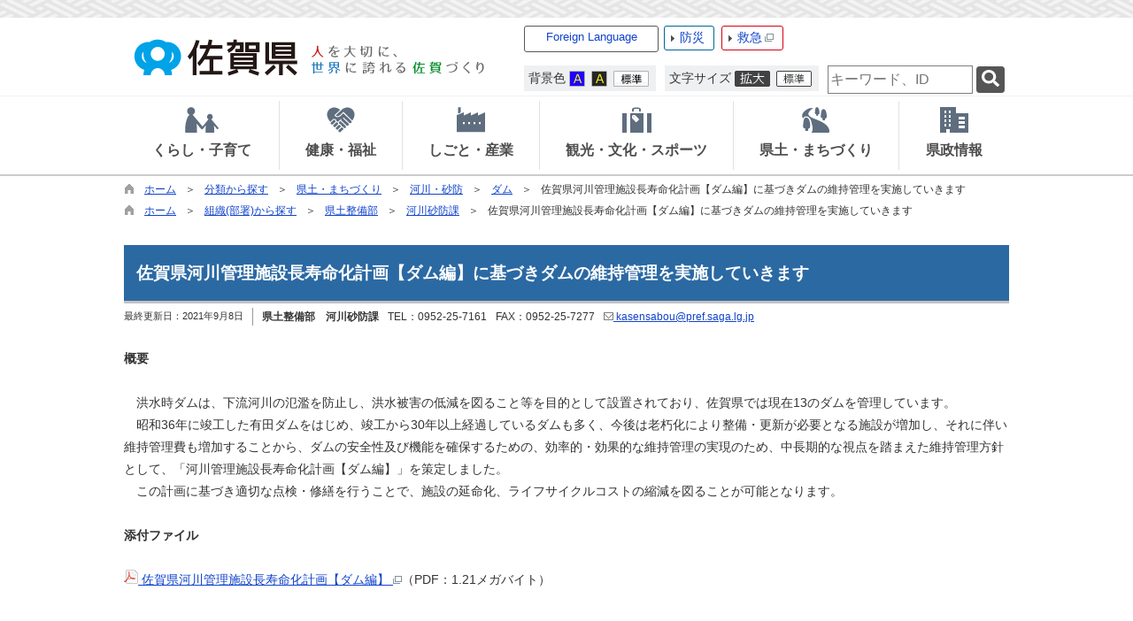

--- FILE ---
content_type: text/html
request_url: https://www.pref.saga.lg.jp/kiji00367801/index.html
body_size: 125458
content:

<!DOCTYPE html>
<html lang="ja">
<head id="ctl00_Head1"><meta charset="UTF-8" /><meta name="viewport" content="width=device-width, initial-scale=1" /><meta name="format-detection" content="telephone=no" /><meta http-equiv="X-UA-Compatible" content="IE=edge" /><title>
	佐賀県河川管理施設長寿命化計画【ダム編】に基づきダムの維持管理を実施していきます / 佐賀県
</title>
<script type="text/javascript">
<!--
    function enterCancel(event)
    {
        if (event.keyCode == 13)
        {
            var elem;
            if(event.srcElement)
            {
                elem = event.srcElement;
            }
            else
            {
                elem = event.target;
            }
            if(elem.type!='submit' && elem.type!='textarea' && elem.tagName!='A' && elem.tagName!='a' && elem.tagName!='area' && elem.tagName!='AREA') /* 2011/04/04 a tag OK */
            {
                var useMapFlg = false;
                if (elem.tagName == "img" || elem.tagName == "IMG") {
                    if (elem.useMap) {
                        useMapFlg = true;
                    }
                }
                if (!useMapFlg) {
                    if (event.preventDefault) {
                        event.preventDefault();
                    }
                    else {
                        event.returnValue = false;
                    }
                }
            }           
        }
    }
    
    /* Same Func is available in AjaxCalForIE6*/
    function ajaxCalOnClientShown(){
        /*IE6 does not have "maxHeight"*/
        if (typeof document.documentElement.style.maxHeight == "undefined") {
            try{
                $$("select").each(function(_itm){
                    _itm.style.visibility="hidden";
                });
            }catch(err){
            }
        }
    }    
    /* Same Func is available in AjaxCalForIE6*/
    function ajaxCalOnClientHidden(){
        /*IE6 does not have "maxHeight"*/
        if (typeof document.documentElement.style.maxHeight == "undefined") {
            try{
                $$("select").each(function(_itm){
                    _itm.style.visibility="visible";
                });
            }catch(err){
            }
        }
    }
    
    function clickButton(id, event){
        if (event.keyCode == 13)
        {
            document.getElementById(id).click();

            if (event.preventDefault) 
            {
                event.preventDefault();
            } 
            else 
            {
                event.returnValue = false;
            }
        }
    }
    
    function checkValue(obj) {
        var keyword = document.getElementById(obj).value;
        keyword = keyword.replace(/^[\s　]+|[\s　]$/g, "");
        if (keyword.length == 0) {
            alert('検索キーワードを入力してください。');
            return false;
        }

        searchResult(keyword);
        return false;
    }
//-->
</script>
<link href="../dynamic/common/css/default.css" rel="stylesheet" type="text/css" /><link href="../dynamic/common/css/stylesheet.css" id="css_stylesheet" rel="stylesheet" type="text/css" media="print, screen and (min-width: 481px)" /><link href="../dynamic/common/css/stylesheetforsp.css" id="css_stylesheet_sp" rel="stylesheet" type="text/css" media="only screen and (max-width: 480px)" /><link href="../dynamic/common/css/migration.css" id="css_Migration" rel="stylesheet" type="text/css" /><link href="../dynamic/hpkiji/designcss/design01.css" rel="stylesheet" type="text/css" /><link href="../dynamic/common/css/fontsizen.css" id="css_fontsize" rel="stylesheet" type="text/css" media="print, screen and (min-width: 481px)" /><link href="../dynamic/common/css/fontsizen.css" id="css_fontsize_sp" rel="stylesheet" type="text/css" media="only screen and (max-width: 480px)" /><link href="../dynamic/common/css/uiw.css" id="css_color" rel="stylesheet" type="text/css" media="print, screen and (min-width: 481px)" /><link href="../dynamic/common/css/uiw.css" id="css_color_sp" rel="stylesheet" type="text/css" media="only screen and (max-width: 480px)" /><link id="ctl00_minicalendar_css" href="../dynamic/common/css/minicalendar.css" rel="stylesheet" type="text/css" /><link href="../dynamic/favicon.ico" rel="icon" type="image/vnd.microsoft.icon" /><link href="../dynamic/favicon.ico" rel="shortcut icon" type="image/vnd.microsoft.icon" /><script id="ctl00_jquery_min_js" type="text/javascript" src="../dynamic/common/js/jquery.min.js"></script><script type="text/javascript" src="../dynamic/common/js/js.cookie.js"></script><script type="text/javascript" src="../dynamic/common/js/setcookie.js"></script>
<!--[if lt IE 9]>
<link href="../dynamic/common/css/stylesheet.css" rel="stylesheet" type="text/css" /><link href="../dynamic/common/css/fontsizen.css" id="css_fontsize_ie8" rel="stylesheet" type="text/css" /><link href="../dynamic/common/css/uiw.css" id="css_color_ie8" rel="stylesheet" type="text/css" /><link href="../dynamic/common/css/html5_block.css" rel="stylesheet" type="text/css" /><script type="text/javascript" src="../dynamic/common/js/html5shiv-printshiv.js"></script>
<![endif]-->
<link href="../dynamic/common/css/default_body.css" rel="stylesheet" type="text/css" /><script>
(function(w,d,s,l,i){w[l]=w[l]||[];w[l].push({'gtm.start':new Date().getTime(),event:'gtm.js'});
var f=d.getElementsByTagName(s)[0],j=d.createElement(s),dl=l!='dataLayer'?'&l='+l:'';j.async=true;j.src='https://www.googletagmanager.com/gtm.js?id='+i+dl;f.parentNode.insertBefore(j,f);
})(window,document,'script','dataLayer','GTM-TV22SFD');
</script>
<meta property="og:type" content="article" /><meta id="ctl00_MetaOGPTitle" property="og:title" content="佐賀県河川管理施設長寿命化計画【ダム編】に基づきダムの維持管理を実施していきます" /><meta property="og:image" content="http://www.pref.saga.lg.jp/dynamic/common/images/ogp/og_image.gif" /><meta property="og:url" content="https://www.pref.saga.lg.jp/kiji00367801/index.html" /><meta property="og:description" content="佐賀県河川管理施設長寿命化計画【ダム編】に基づきダムの維持管理を実施していきます / 佐賀県" /><meta property="og:site_name" content="佐賀県" /><meta property="og:locality" content="Saga-Ken" /><meta property="og:region" content="Saga" /><meta property="og:country-name" content="Japan" /><meta name="keywords" content="佐賀県河川管理施設長寿命化計画【ダム編】に基づきダムの維持管理を実施していきます" /></head>
<body class="haikei">
<noscript><iframe title="gtm_if" src="https://www.googletagmanager.com/ns.html?id=GTM-TV22SFD" height="0" width="0" style="display:none;visibility:hidden"></iframe></noscript>
<form name="aspnetForm" method="post" action="./detail.aspx?c_id=3&amp;id=67801" id="aspnetForm" enctype="multipart/form-data" tabindex="1" onkeydown="enterCancel(event||window.event);">
<div>

</div>

<div>

	<input type="hidden" name="__VIEWSTATEGENERATOR" id="__VIEWSTATEGENERATOR" value="A5DD862A" />
	<input type="hidden" name="__EVENTVALIDATION" id="__EVENTVALIDATION" value="/wEdAAVfBBQx4md7JmyNh+Txuq72g56KqOytoLCl6LRjcZaJZo5RwWZR47SYA5rPyWsjTz0GkCA5m0ohfOUU+WiJl+cMpMQC5bGRchMg2Ebz6nIxRNDe2Rppv/fpNtI/1dZiu2ddbX6w" />
</div>






<div id="headerAreaDef">
    <input type="submit" name="ctl00$Dmy" value="" onclick="return false;" id="ctl00_Dmy" style="height:0px;width:0px;position:absolute;top:-100px;" />
    <div class="Navigation"><ul><li><a href="#GlobalNavigationBlock" tabindex="1">ヘッダーをスキップ</a></li><li><a href="#mainBlock" tabindex="1">本文へジャンプ</a></li></ul></div>
    <span id="top" tabindex="-1"></span>
    <div id="header"><!-- header start --><a href="../default.html" tabindex="1"><img id="imgHeader" src="../common/upload/common/0_1_header_sivusepm.png" alt="佐賀県 人を大切に、世界に誇れる佐賀づくり" style="border-width:0px;" /><img id="imgHeaderSP" src="../common/upload/common/0_1_headersp_zrdk0zdi.png" alt="佐賀県（スマホ版） 人を大切に、世界に誇れる佐賀づくり" style="height:60px;width:320px;border-width:0px;" /></a><!-- header end -->
    <div id="mainHeaderTop">
        <!-- foreign language menu start -->
<script type="text/javascript">
    jQuery.noConflict();
    jQuery(function () {
        // メニュー用
        jQuery('.select-box01 #normal a').focus(function () {
            jQuery(this).siblings('.sub-menu').addClass('focused');
        }).blur(function () {
            jQuery(this).siblings('.sub-menu').removeClass('focused');
        });

        // サブメニュー用
        jQuery('.sub-menu a').focus(function () {
            jQuery(this).parents('.sub-menu').addClass('focused');
        }).blur(function () {
            jQuery(this).parents('.sub-menu').removeClass('focused');
        });
    });
</script>

<!-- 翻訳メニュー -->
<div class="select-box01" tabIndex="-1">
    <ul id="normal" class="dropmenu" tabIndex="-1">
        <li><a lang="en" href="#" class="topmenu" tabindex="1">Foreign Language</a>
            <ul class="sub-menu">
                <li><a translate="no" lang="en" href="https://www.pref.saga.lg.jp.e.zg.hp.transer.com/kiji00367801/index.html" target="_blank" class="topsub" tabindex="1">English&nbsp;<img src="../dynamic/common/images/newwin.gif" alt="Open in a new window" title=""></a></li>
                <li><a translate="no" lang="zh-cmn-Hans" href="https://www.pref.saga.lg.jp.c.zg.hp.transer.com/kiji00367801/index.html" target="_blank" tabindex="1">中文(简化字)&nbsp;<img src="../dynamic/common/images/newwin.gif" alt="在新视窗中开启" title=""></a></li>
                <li><a translate="no" lang="zh-cmn-Hant" href="https://www.pref.saga.lg.jp.t.zg.hp.transer.com/kiji00367801/index.html" target="_blank" tabindex="1">中文(繁體字)&nbsp;<img src="../dynamic/common/images/newwin.gif" alt="在新視窗中開啟" title=""></a></li>
                <li><a translate="no" lang="ko" href="https://www.pref.saga.lg.jp.k.zg.hp.transer.com/kiji00367801/index.html" target="_blank" tabindex="1">한국어&nbsp;<img src="../dynamic/common/images/newwin.gif" alt="다른 창으로 엽니 다" title=""></a></li>
                <li><a translate="no" lang="ja" href="index.html" class="cl-norewrite" tabindex="1">日本語</a></li>
            </ul>
        </li>
    </ul>
</div>
<!-- foreign language menu end --><!-- header menu start -->
        <div id="bousaiTop" class="headMenuTtl"><a href="../bousai/default.html" tabindex="1">防災</a></div>
        <div id="kyuuTop" class="headMenuTtl"><a href="https://www.qq.pref.saga.jp/" target="_blank" tabindex="1">救急<img src="../dynamic/common/images/top1/new_win.gif" alt="別ウインドウで開きます" title=""></a></div>
        <div id="headerMenuR">
            <div id="homeLink">
                <a href="../default.html" tabindex="1">佐賀県TOPへ戻る</a>
            </div>
        </div>
        
        <div class="clear"></div>
        
        <dl id="changeHaikei">
		    <dt><span>背景色</span></dt>
		    <dd><a href="javascript:void(0)" data-select="B" onclick="changeSiteIro('B')" tabindex="1"><img src="../dynamic/common/images/top1/udbtn_blue.gif" alt="青" title="" /></a></dd>
            <dd><a href="javascript:void(0)" data-select="K" onclick="changeSiteIro('K')" tabindex="1"><img src="../dynamic/common/images/top1/udbtn_black.gif" alt="黒" title="" /></a></dd>
            <dd><a href="javascript:void(0)" data-select="W" onclick="changeSiteIro('W')" tabindex="1"><img src="../dynamic/common/images/top1/udbtn_white.gif" alt="白" title="" /></a></dd>
	    </dl>
	    <dl id="mainFontSizeSel">
		    <dt><span>文字サイズ</span></dt>
		    <dd><a href="javascript:void(0)" data-select="拡大" onclick="change_size('fontSizeB')" tabindex="1"><img src="../dynamic/common/images/top1/white-mozi-l.gif" alt="拡大" title="" /></a></dd>
            <dd><a href="javascript:void(0)" data-select="標準" onclick="change_size('fontSizeN')" tabindex="1"><img src="../dynamic/common/images/top1/white-mozi-m.gif" alt="標準" title="" /></a></dd>
	    </dl>
        
            <div id="mainSearch">
                <input name="ctl00$TxtSearch" type="text" id="ctl00_TxtSearch" tabindex="1" class="searchBox" title="サイト内検索　検索する語句を入力してください。" onkeydown="clickButton(&#39;ctl00_BtnSearch&#39;, event||window.event);" placeholder="サイト内検索" /><input type="image" name="ctl00$BtnSearch" id="ctl00_BtnSearch" tabindex="1" class="btnSearch" src="../dynamic/common/images/btn_search.png" alt="検索" onclick="return checkValue(&#39;ctl00_TxtSearch&#39;);" style="border-width:0px;" />
                <div class="clear"></div>
                
            </div>
        
        <div class="clear"></div>
        <!-- header menu end -->
    </div>
    </div>
    <div class="clear"></div>
    

    <!-- グローバルナビゲーション -->
    
    <div id="GlobalNavigationBlock" tabindex="-1"></div>
    <div class="Navigation"><ul><li><a id="naviskip-link" href="#mainBlock" tabindex="1">グローバルナビゲーションをスキップ</a></li></ul></div>
    <!-- global navigation start -->

<script type="text/javascript">
    jQuery.noConflict();
    jQuery(function () {

        var setPopNaviArea,setHideNaviArea;

        // 2016/09/15 アクセシビリティ対応 <div>→<ul>
        jQuery("li.navi_tab,ul.g_navi").on({
            'mouseenter': function () {

                var id = jQuery(this).attr("id");

                if (jQuery(this).hasClass("navi_tab")) {
                    id = id.replace("navi_tab_", "");
                } else if (jQuery(this).hasClass("g_navi")) {
                    id = id.replace("g_navi_", "");
                }

                clearTimeout(setHideNaviArea);

                setPopNaviArea = setTimeout(function () {
                    jQuery("li.navi_tab").each(function () {
                        if (jQuery(this).attr("id") == "navi_tab_" + id) {
                            jQuery(this).addClass("selected");
                            jQuery(this).attr("aria-selected", "true");
                        } else {
                            jQuery(this).removeClass("selected");
                            jQuery(this).attr("aria-selected", "false");
                        }
                    });

                    jQuery("ul.g_navi").each(function () {
                        (jQuery(this).attr("id") == "g_navi_" + id) ? jQuery(this).show() : jQuery(this).hide();
                    });
                }, 400);
            },
            'mouseleave': function () {

                clearTimeout(setPopNaviArea);

                setHideNaviArea = setTimeout(function () {
                    jQuery("li.navi_tab").removeClass("selected");
                    jQuery("li.navi_tab").attr("aria-selected", "false");
                    jQuery("ul.g_navi").hide();
                }, 50);
            },

            'focusin': function () {

                var id = jQuery(this).attr("id");

                if (jQuery(this).hasClass("navi_tab")) {
                    id = id.replace("navi_tab_", "");
                } else if (jQuery(this).hasClass("g_navi")) {
                    id = id.replace("g_navi_", "");
                }

                clearTimeout(setHideNaviArea);

                setPopNaviArea = setTimeout(function () {
                    jQuery("li.navi_tab").each(function () {
                        if (jQuery(this).attr("id") == "navi_tab_" + id) {
                            jQuery(this).addClass("selected");
                            jQuery(this).attr("aria-selected", "true");
                        } else {
                            jQuery(this).removeClass("selected");
                            jQuery(this).attr("aria-selected", "false");
                        }
                    });

                    jQuery("ul.g_navi").each(function () {
                        (jQuery(this).attr("id") == "g_navi_" + id) ? jQuery(this).show() : jQuery(this).hide();
                    });
                }, 1);
            },
            'focusout': function () {

                clearTimeout(setPopNaviArea);

                setHideNaviArea = setTimeout(function () {
                    jQuery("li.navi_tab").removeClass("selected");
                    jQuery("li.navi_tab").attr("aria-selected", "false");
                    jQuery("ul.g_navi").hide();
                }, 1);
            }
        });

        if (jQuery("#globalNavigationData").length) {
            var classid = jQuery("#globalNavigationData").attr("data-classid");
            var topid = jQuery("#globalNavigationData").attr("data-topid");

            jQuery('[data-global="' + classid + '"]').addClass("now");
            if (topid > 0) {
                jQuery('[data-global="' + topid + '"]').addClass("now");
            }
        }
    });
</script>


    <div id="naviContainer" role="navigation" aria-label="グローバルナビゲーション">
        <div id="naviArea" role="tablist">
    <ul id="navi_list"><li role="tab" aria-selected="false" aria-controls='g_navi_500' 
                class="navi_tab exsistpic " id="navi_tab_500"
                data-global="500">
                <div>
                    <a href="../list00500.html" tabindex="10" >
                        <img src="../common/upload/hpkiji/500_class_globalnavi_lytjslal0116.png" style="max-width:54px;max-height:40px" alt="" title="" /><p id="navi_tab_text_500">くらし・子育て</p>
                    </a>
                </div>
             </li><li role="tab" aria-selected="false" aria-controls='g_navi_546' 
                class="navi_tab exsistpic " id="navi_tab_546"
                data-global="546">
                <div>
                    <a href="../list00546.html" tabindex="68" >
                        <img src="../common/upload/hpkiji/546_class_globalnavi_m6mtn0zi0409.png" style="max-width:54px;max-height:40px" alt="" title="" /><p id="navi_tab_text_546">健康・福祉</p>
                    </a>
                </div>
             </li><li role="tab" aria-selected="false" aria-controls='g_navi_585' 
                class="navi_tab exsistpic " id="navi_tab_585"
                data-global="585">
                <div>
                    <a href="../list00585.html" tabindex="116" >
                        <img src="../common/upload/hpkiji/585_class_globalnavi_as1y17tdx0116.png" style="max-width:54px;max-height:40px" alt="" title="" /><p id="navi_tab_text_585">しごと・産業</p>
                    </a>
                </div>
             </li><li role="tab" aria-selected="false" aria-controls='g_navi_636' 
                class="navi_tab exsistpic " id="navi_tab_636"
                data-global="636">
                <div>
                    <a href="../list00636.html" tabindex="159" >
                        <img src="../common/upload/hpkiji/636_class_globalnavi_m8vc8xml0409.png" style="max-width:54px;max-height:40px" alt="" title="" /><p id="navi_tab_text_636">観光・文化・スポーツ</p>
                    </a>
                </div>
             </li><li role="tab" aria-selected="false" aria-controls='g_navi_656' 
                class="navi_tab exsistpic " id="navi_tab_656"
                data-global="656">
                <div>
                    <a href="../list00656.html" tabindex="196" >
                        <img src="../common/upload/hpkiji/656_class_globalnavi_mtksuzoo.png" style="max-width:54px;max-height:40px" alt="" title="" /><p id="navi_tab_text_656">県土・まちづくり</p>
                    </a>
                </div>
             </li><li role="tab" aria-selected="false" aria-controls='g_navi_678' 
                class="navi_tab exsistpic navi_tab_last" id="navi_tab_678"
                data-global="678">
                <div>
                    <a href="../list00678.html" tabindex="231" >
                        <img src="../common/upload/hpkiji/678_class_globalnavi_zo2gr0o50116.png" style="max-width:54px;max-height:40px" alt="" title="" /><p id="navi_tab_text_678">県政情報</p>
                    </a>
                </div>
             </li></ul>
        </div>
    
        <div id="popNaviArea">
        
            <ul class='g_navi ' id='g_navi_500' role='tabpanel' aria-labelledby='navi_tab_500' style='display:none;'>
            
                    
                    <li class="navi_child ">
                        <h3 class="navi_child_name " data-global="501">
                            
                            <a href="../list00501.html" tabindex="11" >さが創生・さがデザイン</a>
                        </h3>
                        <ul>
                        
                                <li
                                    data-global="503">
                                    
                                    <a href="../kiji00347048/index.html" tabindex="12" >さがデザイン</a>
                                </li>
                            
                                <li
                                    data-global="6520">
                                    
                                    <a href="../list06520.html" tabindex="13" >MIGAKIプロジェクト</a>
                                </li>
                            
                                <li
                                    data-global="502">
                                    
                                    <a href="../list00502.html" tabindex="14" >総合戦略（佐賀県まち・ひと・しごと創生総合戦略）</a>
                                </li>
                            
                                <li
                                    data-global="504">
                                    
                                    <a href="../list00504.html" tabindex="15" >移住支援</a>
                                </li>
                            
                                <li
                                    data-global="505">
                                    
                                    <a href="../list00505.html" tabindex="16" >自発の地域づくり</a>
                                </li>
                            
                                <li
                                    data-global="5637">
                                    
                                    <a href="../list05637.html" tabindex="17" >デジタルイノベーション</a>
                                </li>
                            
                        </ul>
                    </li>
                    
                    <li class="navi_child ">
                        <h3 class="navi_child_name " data-global="506">
                            
                            <a href="../list00506.html" tabindex="18" >子育て・教育</a>
                        </h3>
                        <ul>
                        
                                <li
                                    data-global="5312">
                                    
                                    <a href="../list05312.html" tabindex="19" >幼児教育・保育</a>
                                </li>
                            
                                <li
                                    data-global="507">
                                    
                                    <a href="../list00507.html" tabindex="20" >子育てし大県さが(結婚・妊娠・出産・子育て)</a>
                                </li>
                            
                                <li
                                    data-global="2529">
                                    
                                    <a href="../kyouiku/default.html" tabindex="21" >教育委員会</a>
                                </li>
                            
                                <li
                                    data-global="508">
                                    
                                    <a href="../list00508.html" tabindex="22" >学校教育</a>
                                </li>
                            
                                <li
                                    data-global="509">
                                    
                                    <a href="../list00509.html" tabindex="23" >生涯学習</a>
                                </li>
                            
                                <li
                                    data-global="510">
                                    
                                    <a href="../list00510.html" tabindex="24" >青少年健全育成</a>
                                </li>
                            
                                <li
                                    data-global="511">
                                    
                                    <a href="../list00511.html" tabindex="25" >総合教育会議</a>
                                </li>
                            
                                <li
                                    data-global="4496">
                                    
                                    <a href="../list04496.html" tabindex="26" >子ども・若者の相談機関・支援機関</a>
                                </li>
                            
                        </ul>
                    </li>
                    
                    <li class="navi_child ">
                        <h3 class="navi_child_name " data-global="512">
                            
                            <a href="../list00512.html" tabindex="27" >防災・安全・防犯</a>
                        </h3>
                        <ul>
                        
                                <li
                                    data-global="513">
                                    
                                    <a href="../bousai/default.html" tabindex="28" >防災・減災・国民保護</a>
                                </li>
                            
                                <li
                                    data-global="514">
                                    
                                    <a href="../list00514.html" tabindex="29" >交通安全・防犯・犯罪被害者等支援</a>
                                </li>
                            
                                <li
                                    data-global="515">
                                    
                                    <a href="../list00515.html" tabindex="30" >消防</a>
                                </li>
                            
                                <li
                                    data-global="516">
                                    
                                    <a href="../list00516.html" tabindex="31" >原子力安全行政</a>
                                </li>
                            
                                <li
                                    data-global="3413">
                                    
                                    <a href="../list03413.html" tabindex="32" >玄海原子力発電所再稼働への対応</a>
                                </li>
                            
                                <li
                                    data-global="517">
                                    
                                    <a href="../list00517.html" tabindex="33" >佐賀空港自衛隊使用要請への対応</a>
                                </li>
                            
                        </ul>
                    </li>
                    
                    <li class="navi_child ">
                        <h3 class="navi_child_name " data-global="518">
                            
                            <a href="../list00518.html" tabindex="34" >自然・環境・リサイクル</a>
                        </h3>
                        <ul>
                        
                                <li
                                    data-global="6488">
                                    
                                    <a href="../list06488.html" tabindex="35" >環境施策全般</a>
                                </li>
                            
                                <li
                                    data-global="520">
                                    
                                    <a href="../list00520.html" tabindex="36" >脱炭素社会推進</a>
                                </li>
                            
                                <li
                                    data-global="519">
                                    
                                    <a href="../list00519.html" tabindex="37" >生活環境</a>
                                </li>
                            
                                <li
                                    data-global="521">
                                    
                                    <a href="../list00521.html" tabindex="38" >自然環境保護</a>
                                </li>
                            
                                <li
                                    data-global="522">
                                    
                                    <a href="../list00522.html" tabindex="39" >廃棄物・リサイクル・土砂等</a>
                                </li>
                            
                                <li
                                    data-global="2735">
                                    
                                    <a href="../list02735.html" tabindex="40" >環境センター</a>
                                </li>
                            
                        </ul>
                    </li>
                    
                    <li class="navi_child ">
                        <h3 class="navi_child_name " data-global="523">
                            
                            <a href="../list00523.html" tabindex="41" >消費生活・食生活</a>
                        </h3>
                        <ul>
                        
                                <li
                                    data-global="524">
                                    
                                    <a href="../list00524.html" tabindex="42" >消費者トラブル</a>
                                </li>
                            
                                <li
                                    data-global="525">
                                    
                                    <a href="../list00525.html" tabindex="43" >消費者教育（出前講座）、お知らせ</a>
                                </li>
                            
                                <li
                                    data-global="526">
                                    
                                    <a href="../list00526.html" tabindex="44" >公益通報者保護</a>
                                </li>
                            
                                <li
                                    data-global="527">
                                    
                                    <a href="../list00527.html" tabindex="45" >食の安全安心情報</a>
                                </li>
                            
                                <li
                                    data-global="528">
                                    
                                    <a href="../list00528.html" tabindex="46" >食育・食品ロス削減</a>
                                </li>
                            
                                <li
                                    data-global="5387">
                                    
                                    <a href="../list05387.html" tabindex="47" >原油価格等高騰対策</a>
                                </li>
                            
                                <li
                                    data-global="5916">
                                    
                                    <a href="../list05916.html" tabindex="48" >生活衛生対策</a>
                                </li>
                            
                        </ul>
                    </li>
                    
                    <li class="navi_child ">
                        <h3 class="navi_child_name " data-global="529">
                            
                            <a href="../list00529.html" tabindex="49" >住まい・建物</a>
                        </h3>
                        <ul>
                        
                                <li
                                    data-global="530">
                                    
                                    <a href="../list00530.html" tabindex="50" >耐震伝道師・さが（住宅の改修・耐震化）</a>
                                </li>
                            
                                <li
                                    data-global="531">
                                    
                                    <a href="../list00531.html" tabindex="51" >県営住宅・支援・補助</a>
                                </li>
                            
                                <li
                                    data-global="532">
                                    
                                    <a href="../list00532.html" tabindex="52" >法律・計画・空き家対策</a>
                                </li>
                            
                                <li
                                    data-global="2386">
                                    
                                    <a href="../list02386.html" tabindex="53" >届出・手続き</a>
                                </li>
                            
                        </ul>
                    </li>
                    
                    <li class="navi_child ">
                        <h3 class="navi_child_name " data-global="534">
                            
                            <a href="../list00534.html" tabindex="54" >人権・男女共同参画・市民活動・UD（ユニバーサルデザイン）</a>
                        </h3>
                        <ul>
                        
                                <li
                                    data-global="535">
                                    
                                    <a href="../list00535.html" tabindex="55" >男女共同参画・女性の活躍推進</a>
                                </li>
                            
                                <li
                                    data-global="536">
                                    
                                    <a href="../list00536.html" tabindex="56" >県民協働（NPO/CSO）活動支援</a>
                                </li>
                            
                                <li
                                    data-global="537">
                                    
                                    <a href="../list00537.html" tabindex="57" >ボランティア</a>
                                </li>
                            
                                <li
                                    data-global="538">
                                    
                                    <a href="../list00538.html" tabindex="58" >DV対策</a>
                                </li>
                            
                                <li
                                    data-global="539">
                                    
                                    <a href="../list00539.html" tabindex="59" >人権・同和対策課/人権啓発センターさが</a>
                                </li>
                            
                                <li
                                    data-global="533">
                                    
                                    <a href="../list00533.html" tabindex="60" >ユニバーサルデザイン</a>
                                </li>
                            
                        </ul>
                    </li>
                    
                    <li class="navi_child ">
                        <h3 class="navi_child_name " data-global="540">
                            
                            <a href="../list00540.html" tabindex="61" >税金・住民手続・ペット・その他</a>
                        </h3>
                        <ul>
                        
                                <li
                                    data-global="541">
                                    
                                    <a href="../list00541.html" tabindex="62" >税金・ふるさと納税</a>
                                </li>
                            
                                <li
                                    data-global="542">
                                    
                                    <a href="../list00542.html" tabindex="63" >ICT・地域情報化</a>
                                </li>
                            
                                <li
                                    data-global="3674">
                                    
                                    <a href="../list03674.html" tabindex="64" >県外被災地支援情報</a>
                                </li>
                            
                                <li
                                    data-global="543">
                                    
                                    <a href="../list00543.html" tabindex="65" >動物愛護（保護犬・猫、譲渡犬・猫情報等）</a>
                                </li>
                            
                                <li
                                    data-global="544">
                                    
                                    <a href="../list00544.html" tabindex="66" >マイナンバー</a>
                                </li>
                            
                                <li
                                    data-global="545">
                                    
                                    <a href="../list00545.html" tabindex="67" >宝くじ</a>
                                </li>
                            
                        </ul>
                    </li>
            </ul>
        
            <ul class='g_navi ' id='g_navi_546' role='tabpanel' aria-labelledby='navi_tab_546' style='display:none;'>
            
                    
                    <li class="navi_child ">
                        <h3 class="navi_child_name " data-global="547">
                            
                            <a href="../list00547.html" tabindex="69" >がん対策</a>
                        </h3>
                        
                        
                        
                    </li>
                    
                    <li class="navi_child ">
                        <h3 class="navi_child_name " data-global="4339">
                            
                            <a href="../list04339.html" tabindex="70" >イベント等情報（県関連）</a>
                        </h3>
                        
                        
                        
                    </li>
                    
                    <li class="navi_child ">
                        <h3 class="navi_child_name " data-global="554">
                            
                            <a href="../list00554.html" tabindex="71" >健康づくり</a>
                        </h3>
                        <ul>
                        
                                <li
                                    data-global="555">
                                    
                                    <a href="../list00555.html" tabindex="72" >健康応援ひろば</a>
                                </li>
                            
                                <li
                                    data-global="556">
                                    
                                    <a href="../list00556.html" tabindex="73" >感染症・インフルエンザ予防</a>
                                </li>
                            
                                <li
                                    data-global="558">
                                    
                                    <a href="../list00558.html" tabindex="74" >メンタルヘルス・自殺予防</a>
                                </li>
                            
                                <li
                                    data-global="560">
                                    
                                    <a href="../list00560.html" tabindex="75" >歯科口腔保健</a>
                                </li>
                            
                                <li
                                    data-global="3080">
                                    
                                    <a href="../list03080.html" tabindex="76" >熱中症情報</a>
                                </li>
                            
                        </ul>
                    </li>
                    
                    <li class="navi_child ">
                        <h3 class="navi_child_name " data-global="559">
                            
                            <a href="../list00559.html" tabindex="77" >医療</a>
                        </h3>
                        <ul>
                        
                                <li
                                    data-global="561">
                                    
                                    <a href="../list00561.html" tabindex="78" >救急医療・99さがネット</a>
                                </li>
                            
                                <li
                                    data-global="562">
                                    
                                    <a href="../list00562.html" tabindex="79" >医療費補助</a>
                                </li>
                            
                                <li
                                    data-global="563">
                                    
                                    <a href="../list00563.html" tabindex="80" >医療人材（医師、看護師等）</a>
                                </li>
                            
                                <li
                                    data-global="564">
                                    
                                    <a href="../list00564.html" tabindex="81" >医療情報</a>
                                </li>
                            
                                <li
                                    data-global="565">
                                    
                                    <a href="../list00565.html" tabindex="82" >医療保険</a>
                                </li>
                            
                                <li
                                    data-global="3194">
                                    
                                    <a href="../list03194.html" tabindex="83" >疾病対策</a>
                                </li>
                            
                        </ul>
                    </li>
                    
                    <li class="navi_child ">
                        <h3 class="navi_child_name " data-global="566">
                            
                            <a href="../list00566.html" tabindex="84" >くすり・薬物・温泉の保護及び利用</a>
                        </h3>
                        <ul>
                        
                                <li
                                    data-global="567">
                                    
                                    <a href="../list00567.html" tabindex="85" >薬局・医薬品・医療機器等</a>
                                </li>
                            
                                <li
                                    data-global="568">
                                    
                                    <a href="../list00568.html" tabindex="86" >献血</a>
                                </li>
                            
                                <li
                                    data-global="569">
                                    
                                    <a href="../list00569.html" tabindex="87" >薬物乱用防止</a>
                                </li>
                            
                                <li
                                    data-global="570">
                                    
                                    <a href="../list00570.html" tabindex="88" >麻薬・覚醒剤原料等</a>
                                </li>
                            
                                <li
                                    data-global="3832">
                                    
                                    <a href="../list03832.html" tabindex="89" >毒物劇物</a>
                                </li>
                            
                                <li
                                    data-global="4371">
                                    
                                    <a href="../list04371.html" tabindex="90" >温泉の保護及び利用</a>
                                </li>
                            
                                <li
                                    data-global="5280">
                                    
                                    <a href="../list05280.html" tabindex="91" >薬局・販売業等関係通知</a>
                                </li>
                            
                                <li
                                    data-global="5624">
                                    
                                    <a href="../list05624.html" tabindex="92" >製造販売業・製造業関係通知</a>
                                </li>
                            
                        </ul>
                    </li>
                    
                    <li class="navi_child ">
                        <h3 class="navi_child_name " data-global="571">
                            
                            <a href="../list00571.html" tabindex="93" >高齢者福祉・介護保険</a>
                        </h3>
                        <ul>
                        
                                <li
                                    data-global="572">
                                    
                                    <a href="../list00572.html" tabindex="94" >認知症</a>
                                </li>
                            
                                <li
                                    data-global="573">
                                    
                                    <a href="../list00573.html" tabindex="95" >介護保険</a>
                                </li>
                            
                                <li
                                    data-global="574">
                                    
                                    <a href="../list00574.html" tabindex="96" >施設・団体</a>
                                </li>
                            
                                <li
                                    data-global="575">
                                    
                                    <a href="../list00575.html" tabindex="97" >支援・補助</a>
                                </li>
                            
                                <li
                                    data-global="576">
                                    
                                    <a href="../list00576.html" tabindex="98" >研修・講習会</a>
                                </li>
                            
                        </ul>
                    </li>
                    
                    <li class="navi_child ">
                        <h3 class="navi_child_name " data-global="577">
                            
                            <a href="../list00577.html" tabindex="99" >障害者福祉</a>
                        </h3>
                        <ul>
                        
                                <li
                                    data-global="3023">
                                    
                                    <a href="../list03023.html" tabindex="100" >県民の皆様へ(お知らせ・相談窓口)</a>
                                </li>
                            
                                <li
                                    data-global="578">
                                    
                                    <a href="../list00578.html" tabindex="101" >障害福祉サービス事業者の皆様へ</a>
                                </li>
                            
                                <li
                                    data-global="581">
                                    
                                    <a href="../list00581.html" tabindex="102" >医療機関・事業者の皆様へ</a>
                                </li>
                            
                                <li
                                    data-global="580">
                                    
                                    <a href="../list00580.html" tabindex="103" >就労支援</a>
                                </li>
                            
                                <li
                                    data-global="579">
                                    
                                    <a href="../list00579.html" tabindex="104" >補助</a>
                                </li>
                            
                        </ul>
                    </li>
                    
                    <li class="navi_child ">
                        <h3 class="navi_child_name " data-global="582">
                            
                            <a href="../list00582.html" tabindex="105" >現地機関</a>
                        </h3>
                        <ul>
                        
                                <li
                                    data-global="2673">
                                    
                                    <a href="../list02673.html" tabindex="106" >施設・団体</a>
                                </li>
                            
                                <li
                                    data-global="583">
                                    
                                    <a href="../list00583.html" tabindex="107" >保健福祉事務所</a>
                                </li>
                            
                        </ul>
                    </li>
                    
                    <li class="navi_child ">
                        <h3 class="navi_child_name " data-global="586">
                            
                            <a href="../list00586.html" tabindex="108" >社会福祉・児童福祉</a>
                        </h3>
                        <ul>
                        
                                <li
                                    data-global="587">
                                    
                                    <a href="../list00587.html" tabindex="109" >各種支援</a>
                                </li>
                            
                                <li
                                    data-global="588">
                                    
                                    <a href="../list00588.html" tabindex="110" >福祉士等人材育成</a>
                                </li>
                            
                                <li
                                    data-global="589">
                                    
                                    <a href="../list00589.html" tabindex="111" >計画・方針</a>
                                </li>
                            
                                <li
                                    data-global="590">
                                    
                                    <a href="../list00590.html" tabindex="112" >児童虐待防止</a>
                                </li>
                            
                                <li
                                    data-global="591">
                                    
                                    <a href="../list00591.html" tabindex="113" >施設・団体</a>
                                </li>
                            
                                <li
                                    data-global="4462">
                                    
                                    <a href="../list04462.html" tabindex="114" >生活保護</a>
                                </li>
                            
                                <li
                                    data-global="5699">
                                    
                                    <a href="../list05699.html" tabindex="115" >ひとり親家庭支援</a>
                                </li>
                            
                        </ul>
                    </li>
            </ul>
        
            <ul class='g_navi ' id='g_navi_585' role='tabpanel' aria-labelledby='navi_tab_585' style='display:none;'>
            
                    
                    <li class="navi_child ">
                        <h3 class="navi_child_name " data-global="592">
                            
                            <a href="../list00592.html" tabindex="117" >農林水産業</a>
                        </h3>
                        <ul>
                        
                                <li
                                    data-global="594">
                                    
                                    <a href="../list00594.html" tabindex="118" >農業</a>
                                </li>
                            
                                <li
                                    data-global="595">
                                    
                                    <a href="../list00595.html" tabindex="119" >畜産業</a>
                                </li>
                            
                                <li
                                    data-global="596">
                                    
                                    <a href="../list00596.html" tabindex="120" >林業</a>
                                </li>
                            
                                <li
                                    data-global="597">
                                    
                                    <a href="../list00597.html" tabindex="121" >水産業</a>
                                </li>
                            
                                <li
                                    data-global="627">
                                    
                                    <a href="../list00627.html" tabindex="122" >農村ビジネス・6次産業化</a>
                                </li>
                            
                                <li
                                    data-global="598">
                                    
                                    <a href="../list00598.html" tabindex="123" >営農支援情報・関連施設</a>
                                </li>
                            
                                <li
                                    data-global="593">
                                    
                                    <a href="../list00593.html" tabindex="124" >TPPに関する情報</a>
                                </li>
                            
                        </ul>
                    </li>
                    
                    <li class="navi_child ">
                        <h3 class="navi_child_name " data-global="599">
                            
                            <a href="../list00599.html" tabindex="125" >商工業</a>
                        </h3>
                        <ul>
                        
                                <li
                                    data-global="5437">
                                    
                                    <a href="../list05437.html" tabindex="126" >佐賀さいこう企業表彰</a>
                                </li>
                            
                                <li
                                    data-global="600">
                                    
                                    <a href="../list00600.html" tabindex="127" >佐賀県の商工業概況（「佐賀県の商工業」）</a>
                                </li>
                            
                                <li
                                    data-global="601">
                                    
                                    <a href="../list00601.html" tabindex="128" >商工業振興</a>
                                </li>
                            
                                <li
                                    data-global="603">
                                    
                                    <a href="../list00603.html" tabindex="129" >コスメティック構想</a>
                                </li>
                            
                                <li
                                    data-global="605">
                                    
                                    <a href="../list00605.html" tabindex="130" >届出・通知・処分等</a>
                                </li>
                            
                                <li
                                    data-global="2509">
                                    
                                    <a href="../list00593.html" tabindex="131" >TPPに関する情報</a>
                                </li>
                            
                                <li
                                    data-global="4401">
                                    
                                    <a href="../list04401.html" tabindex="132" >窯業・デザイン・食品・材料・生産技術・シンクロトロン光等に関する試験研究</a>
                                </li>
                            
                        </ul>
                    </li>
                    
                    <li class="navi_child ">
                        <h3 class="navi_child_name " data-global="602">
                            
                            <a href="../list00602.html" tabindex="133" >伝統的地場産業</a>
                        </h3>
                        <ul>
                        
                                <li
                                    data-global="3282">
                                    
                                    <a href="../list03282.html" tabindex="134" >佐賀県米国市場開拓推進事業</a>
                                </li>
                            
                                <li
                                    data-global="608">
                                    
                                    <a href="../list00608.html" tabindex="135" >伝統工芸（陶磁器・諸富家具 他）</a>
                                </li>
                            
                                <li
                                    data-global="610">
                                    
                                    <a href="../list00610.html" tabindex="136" >さが伝統産業等創造支援事業（旧：産地再生支援事業）</a>
                                </li>
                            
                        </ul>
                    </li>
                    
                    <li class="navi_child ">
                        <h3 class="navi_child_name " data-global="607">
                            
                            <a href="../list00607.html" tabindex="137" >労働・雇用・就業支援</a>
                        </h3>
                        <ul>
                        
                                <li
                                    data-global="2334">
                                    
                                    <a href="../list02334.html" tabindex="138" >佐賀県のしごと相談室</a>
                                </li>
                            
                                <li
                                    data-global="611">
                                    
                                    <a href="../list00611.html" tabindex="139" >求職情報・求人情報・会社説明会</a>
                                </li>
                            
                                <li
                                    data-global="612">
                                    
                                    <a href="../list00612.html" tabindex="140" >職業能力開発・産業人材育成</a>
                                </li>
                            
                                <li
                                    data-global="613">
                                    
                                    <a href="../list00613.html" tabindex="141" >資格・試験</a>
                                </li>
                            
                                <li
                                    data-global="614">
                                    
                                    <a href="../list00614.html" tabindex="142" >労働福祉相談</a>
                                </li>
                            
                                <li
                                    data-global="615">
                                    
                                    <a href="../list00615.html" tabindex="143" >ワーク・ライフ・バランスの推進</a>
                                </li>
                            
                        </ul>
                    </li>
                    
                    <li class="navi_child ">
                        <h3 class="navi_child_name " data-global="616">
                            
                            <a href="../list00616.html" tabindex="144" >事業者支援・活性化・企業誘致</a>
                        </h3>
                        <ul>
                        
                                <li
                                    data-global="3133">
                                    
                                    <a href="../list03133.html" tabindex="145" >海外展開支援</a>
                                </li>
                            
                                <li
                                    data-global="617">
                                    
                                    <a href="../list00617.html" tabindex="146" >企業誘致</a>
                                </li>
                            
                                <li
                                    data-global="3713">
                                    
                                    <a href="../list03713.html" tabindex="147" >技術面の支援</a>
                                </li>
                            
                                <li
                                    data-global="619">
                                    
                                    <a href="../list00619.html" tabindex="148" >中小企業サポート</a>
                                </li>
                            
                                <li
                                    data-global="621">
                                    
                                    <a href="../list00621.html" tabindex="149" >申請届出</a>
                                </li>
                            
                                <li
                                    data-global="618">
                                    
                                    <a href="../list00618.html" tabindex="150" >DX推進・スタートアップ支援</a>
                                </li>
                            
                        </ul>
                    </li>
                    
                    <li class="navi_child ">
                        <h3 class="navi_child_name " data-global="622">
                            
                            <a href="../list00622.html" tabindex="151" >科学技術・研究開発</a>
                        </h3>
                        <ul>
                        
                                <li
                                    data-global="624">
                                    
                                    <a href="../list00624.html" tabindex="152" >産学官連携事業</a>
                                </li>
                            
                                <li
                                    data-global="625">
                                    
                                    <a href="../list00625.html" tabindex="153" >新エネルギー</a>
                                </li>
                            
                                <li
                                    data-global="626">
                                    
                                    <a href="http://www.saga-ls.jp/" tabindex="154" target="_blank">九州シンクロトロン光研究センター&nbsp;<img src="../dynamic/common/images/newwin_navi.gif" alt="別ウィンドウで開きます" title="" /></a>
                                </li>
                            
                        </ul>
                    </li>
                    
                    <li class="navi_child ">
                        <h3 class="navi_child_name " data-global="631">
                            
                            <a href="../list00631.html" tabindex="155" >入札・補助金・公募事業</a>
                        </h3>
                        <ul>
                        
                                <li
                                    data-global="632">
                                    
                                    <a href="../list00632.html" tabindex="156" >入札</a>
                                </li>
                            
                                <li
                                    data-global="633">
                                    
                                    <a href="../list00633.html" tabindex="157" >金融制度・補助金制度・セミナー</a>
                                </li>
                            
                                <li
                                    data-global="3715">
                                    
                                    <a href="../list03715.html" tabindex="158" >公募事業</a>
                                </li>
                            
                        </ul>
                    </li>
            </ul>
        
            <ul class='g_navi ' id='g_navi_636' role='tabpanel' aria-labelledby='navi_tab_636' style='display:none;'>
            
                    
                    <li class="navi_child ">
                        <h3 class="navi_child_name " data-global="637">
                            
                            <a href="../list00637.html" tabindex="160" >観光</a>
                        </h3>
                        <ul>
                        
                                <li
                                    data-global="639">
                                    
                                    <a href="../list00639.html" tabindex="161" >県内ゴルフスポット</a>
                                </li>
                            
                                <li
                                    data-global="640">
                                    
                                    <a href="../list02304.html" tabindex="162" >佐賀県遺産</a>
                                </li>
                            
                        </ul>
                    </li>
                    
                    <li class="navi_child ">
                        <h3 class="navi_child_name " data-global="641">
                            
                            <a href="../list00641.html" tabindex="163" >特産品</a>
                        </h3>
                        <ul>
                        
                                <li
                                    data-global="642">
                                    
                                    <a href="https://sagapin.jp/" tabindex="164" target="_blank">県産品情報（さが県産品流通デザイン公社HP「SAGAPIN」）&nbsp;<img src="../dynamic/common/images/newwin_navi.gif" alt="別ウィンドウで開きます" title="" /></a>
                                </li>
                            
                                <li
                                    data-global="2353">
                                    
                                    <a href="../list02353.html" tabindex="165" >イベント・キャンペーン</a>
                                </li>
                            
                                <li
                                    data-global="2352">
                                    
                                    <a href="../list02352.html" tabindex="166" >佐賀県産米「さがびより」の情報</a>
                                </li>
                            
                                <li
                                    data-global="643">
                                    
                                    <a href="../list00643.html" tabindex="167" >伝統工芸</a>
                                </li>
                            
                        </ul>
                    </li>
                    
                    <li class="navi_child ">
                        <h3 class="navi_child_name " data-global="644">
                            
                            <a href="../list00644.html" tabindex="168" >文化・芸術</a>
                        </h3>
                        <ul>
                        
                                <li
                                    data-global="3375">
                                    
                                    <a href="../list03375.html" tabindex="169" >維新の「志」の継承</a>
                                </li>
                            
                                <li
                                    data-global="5967">
                                    
                                    <a href="../list05967.html" tabindex="170" >市村記念体育館</a>
                                </li>
                            
                                <li
                                    data-global="645">
                                    
                                    <a href="../list00645.html" tabindex="171" >佐賀ミュージアムズ（県内の文化施設）</a>
                                </li>
                            
                                <li
                                    data-global="648">
                                    
                                    <a href="http://www.saga-fc.jp/" tabindex="172" target="_blank">佐賀県フィルムコミッション&nbsp;<img src="../dynamic/common/images/newwin_navi.gif" alt="別ウィンドウで開きます" title="" /></a>
                                </li>
                            
                                <li
                                    data-global="646">
                                    
                                    <a href="../list00646.html" tabindex="173" >図書館</a>
                                </li>
                            
                                <li
                                    data-global="1938">
                                    
                                    <a href="../list01938.html" tabindex="174" >公文書館</a>
                                </li>
                            
                                <li
                                    data-global="647">
                                    
                                    <a href="../list00647.html" tabindex="175" >文化財保護</a>
                                </li>
                            
                                <li
                                    data-global="649">
                                    
                                    <a href="../list00649.html" tabindex="176" >文化振興の取り組み</a>
                                </li>
                            
                        </ul>
                    </li>
                    
                    <li class="navi_child ">
                        <h3 class="navi_child_name " data-global="650">
                            
                            <a href="../list00650.html" tabindex="177" >スポーツ</a>
                        </h3>
                        <ul>
                        
                                <li
                                    data-global="651">
                                    
                                    <a href="../list00651.html" tabindex="178" >県内スポーツ施設</a>
                                </li>
                            
                                <li
                                    data-global="652">
                                    
                                    <a href="../list00652.html" tabindex="179" >スポーツ課の取り組み</a>
                                </li>
                            
                                <li
                                    data-global="653">
                                    
                                    <a href="../list00653.html" tabindex="180" >大会・合宿誘致（佐賀県スポーツコミッション）</a>
                                </li>
                            
                                <li
                                    data-global="654">
                                    
                                    <a href="../list00654.html" tabindex="181" >SAGA2024</a>
                                </li>
                            
                                <li
                                    data-global="3887">
                                    
                                    <a href="../list03887.html" tabindex="182" >SAGAサンライズパーク整備事業</a>
                                </li>
                            
                                <li
                                    data-global="4188">
                                    
                                    <a href="../list04188.html" tabindex="183" >SAGAスポーツピラミッド(SSP)構想</a>
                                </li>
                            
                                <li
                                    data-global="4395">
                                    
                                    <a href="../list04395.html" tabindex="184" >ふるさと納税（プロスポーツチーム応援）</a>
                                </li>
                            
                                <li
                                    data-global="655">
                                    
                                    <a href="../list00655.html" tabindex="185" >県内のトップレベルスポーツ（リンク集）</a>
                                </li>
                            
                        </ul>
                    </li>
                    
                    <li class="navi_child ">
                        <h3 class="navi_child_name " data-global="5285">
                            
                            <a href="../list05285.html" tabindex="186" >コンベンション等誘致</a>
                        </h3>
                        
                        
                        
                    </li>
                    
                    <li class="navi_child ">
                        <h3 class="navi_child_name " data-global="657">
                            
                            <a href="../list00657.html" tabindex="187" >国際交流・多文化共生</a>
                        </h3>
                        <ul>
                        
                                <li
                                    data-global="659">
                                    
                                    <a href="../kouryu/default.html" tabindex="188" >佐賀県国際交流プラザ</a>
                                </li>
                            
                                <li
                                    data-global="660">
                                    
                                    <a href="../list00660.html" tabindex="189" >県内在住外国人の皆様へ</a>
                                </li>
                            
                                <li
                                    data-global="661">
                                    
                                    <a href="../list00661.html" tabindex="190" >渡航情報・危険情報</a>
                                </li>
                            
                                <li
                                    data-global="662">
                                    
                                    <a href="../list00662.html" tabindex="191" >国際交流・国際協力</a>
                                </li>
                            
                                <li
                                    data-global="663">
                                    
                                    <a href="../list00663.html" tabindex="192" >パスポート申請</a>
                                </li>
                            
                                <li
                                    data-global="5995">
                                    
                                    <a href="../list05995.html" tabindex="193" >多文化共生</a>
                                </li>
                            
                        </ul>
                    </li>
                    
                    <li class="navi_child ">
                        <h3 class="navi_child_name " data-global="664">
                            
                            <a href="../list00664.html" tabindex="194" >世界遺産</a>
                        </h3>
                        <ul>
                        
                                <li
                                    data-global="665">
                                    
                                    <a href="https://sano-mietsu-historymuseum.city.saga.lg.jp" tabindex="195" >三重津海軍所跡</a>
                                </li>
                            
                        </ul>
                    </li>
            </ul>
        
            <ul class='g_navi ' id='g_navi_656' role='tabpanel' aria-labelledby='navi_tab_656' style='display:none;'>
            
                    
                    <li class="navi_child ">
                        <h3 class="navi_child_name " data-global="4314">
                            
                            <a href="../list04314.html" tabindex="197" >歩くライフスタイル</a>
                        </h3>
                        
                        
                        
                    </li>
                    
                    <li class="navi_child ">
                        <h3 class="navi_child_name " data-global="666">
                            
                            <a href="../list00666.html" tabindex="198" >交通・道路整備</a>
                        </h3>
                        <ul>
                        
                                <li
                                    data-global="667">
                                    
                                    <a href="../list00667.html" tabindex="199" >県内交通情報</a>
                                </li>
                            
                                <li
                                    data-global="668">
                                    
                                    <a href="../list00668.html" tabindex="200" >道路整備</a>
                                </li>
                            
                                <li
                                    data-global="669">
                                    
                                    <a href="../list00669.html" tabindex="201" >九州新幹線西九州ルート</a>
                                </li>
                            
                                <li
                                    data-global="670">
                                    
                                    <a href="../list00670.html" tabindex="202" >地域交通</a>
                                </li>
                            
                                <li
                                    data-global="671">
                                    
                                    <a href="../list00671.html" tabindex="203" >その他運輸等</a>
                                </li>
                            
                        </ul>
                    </li>
                    
                    <li class="navi_child ">
                        <h3 class="navi_child_name " data-global="672">
                            
                            <a href="../list00672.html" tabindex="204" >空港・港湾</a>
                        </h3>
                        <ul>
                        
                                <li
                                    data-global="673">
                                    
                                    <a href="../airport/default.html" tabindex="205" >九州佐賀国際空港</a>
                                </li>
                            
                                <li
                                    data-global="674">
                                    
                                    <a href="../list00674.html" tabindex="206" >港湾</a>
                                </li>
                            
                        </ul>
                    </li>
                    
                    <li class="navi_child ">
                        <h3 class="navi_child_name " data-global="675">
                            
                            <a href="../list00675.html" tabindex="207" >河川・砂防</a>
                        </h3>
                        <ul>
                        
                                <li
                                    data-global="676">
                                    
                                    <a href="../list00676.html" tabindex="208" >河川整備</a>
                                </li>
                            
                                <li
                                    data-global="3662">
                                    
                                    <a href="../list03662.html" tabindex="209" >防災・減災</a>
                                </li>
                            
                                <li
                                    data-global="3669">
                                    
                                    <a href="../list03669.html" tabindex="210" >土砂災害防止法</a>
                                </li>
                            
                                <li
                                    data-global="677">
                                    
                                    <a href="../list00677.html" tabindex="211" >ダム</a>
                                </li>
                            
                                <li
                                    data-global="4441">
                                    
                                    <a href="../list04441.html" tabindex="212" >その他</a>
                                </li>
                            
                        </ul>
                    </li>
                    
                    <li class="navi_child ">
                        <h3 class="navi_child_name " data-global="679">
                            
                            <a href="../list00679.html" tabindex="213" >都市・まちづくり・公園</a>
                        </h3>
                        <ul>
                        
                                <li
                                    data-global="680">
                                    
                                    <a href="../list00680.html" tabindex="214" >県土整備</a>
                                </li>
                            
                                <li
                                    data-global="681">
                                    
                                    <a href="../list00681.html" tabindex="215" >都市計画・まちづくり</a>
                                </li>
                            
                                <li
                                    data-global="682">
                                    
                                    <a href="../list00682.html" tabindex="216" >景観・屋外広告物</a>
                                </li>
                            
                                <li
                                    data-global="683">
                                    
                                    <a href="../list00683.html" tabindex="217" >佐賀城下再生百年構想</a>
                                </li>
                            
                                <li
                                    data-global="684">
                                    
                                    <a href="../list00684.html" tabindex="218" >県立都市公園・自然公園</a>
                                </li>
                            
                                <li
                                    data-global="685">
                                    
                                    <a href="../list00685.html" tabindex="219" >下水道等の汚水処理</a>
                                </li>
                            
                        </ul>
                    </li>
                    
                    <li class="navi_child ">
                        <h3 class="navi_child_name " data-global="686">
                            
                            <a href="../list00686.html" tabindex="220" >土地・建設・不動産</a>
                        </h3>
                        <ul>
                        
                                <li
                                    data-global="687">
                                    
                                    <a href="../list00687.html" tabindex="221" >土地整備・地価</a>
                                </li>
                            
                                <li
                                    data-global="689">
                                    
                                    <a href="../list00689.html" tabindex="222" >建設業許可・経営事項審査関係</a>
                                </li>
                            
                                <li
                                    data-global="690">
                                    
                                    <a href="../list00690.html" tabindex="223" >建設業基盤強化事業</a>
                                </li>
                            
                                <li
                                    data-global="691">
                                    
                                    <a href="../list00691.html" tabindex="224" >通知</a>
                                </li>
                            
                                <li
                                    data-global="2045">
                                    
                                    <a href="../list02045.html" tabindex="225" >処分</a>
                                </li>
                            
                                <li
                                    data-global="2268">
                                    
                                    <a href="../list02268.html" tabindex="226" >不動産取引</a>
                                </li>
                            
                        </ul>
                    </li>
                    
                    <li class="navi_child ">
                        <h3 class="navi_child_name " data-global="3295">
                            
                            <a href="../list03295.html" tabindex="227" >公共事業評価制度</a>
                        </h3>
                        <ul>
                        
                                <li
                                    data-global="3297">
                                    
                                    <a href="../list03297.html" tabindex="228" >制度概要</a>
                                </li>
                            
                                <li
                                    data-global="3296">
                                    
                                    <a href="../list03296.html" tabindex="229" >監視委員会</a>
                                </li>
                            
                                <li
                                    data-global="3298">
                                    
                                    <a href="../list03298.html" tabindex="230" >評価結果</a>
                                </li>
                            
                        </ul>
                    </li>
            </ul>
        
            <ul class='g_navi ' id='g_navi_678' role='tabpanel' aria-labelledby='navi_tab_678' style='display:none;'>
            
                    
                    <li class="navi_child ">
                        <h3 class="navi_child_name " data-global="692">
                            
                            <a href="../list00692.html" tabindex="232" >報道発表・広報</a>
                        </h3>
                        <ul>
                        
                                <li
                                    data-global="693">
                                    
                                    <a href="../list00693.html" tabindex="233" >記者発表</a>
                                </li>
                            
                                <li
                                    data-global="694">
                                    
                                    <a href="../list00694.html" tabindex="234" >広報活動</a>
                                </li>
                            
                                <li
                                    data-global="695">
                                    
                                    <a href="../list00695.html" tabindex="235" >テレビ・雑誌等での佐賀県紹介</a>
                                </li>
                            
                                <li
                                    data-global="2271">
                                    
                                    <a href="../list02271.html" tabindex="236" >ホームページについて</a>
                                </li>
                            
                        </ul>
                    </li>
                    
                    <li class="navi_child ">
                        <h3 class="navi_child_name " data-global="696">
                            
                            <a href="../list00696.html" tabindex="237" >佐賀県の概要・統計</a>
                        </h3>
                        <ul>
                        
                                <li
                                    data-global="697">
                                    
                                    <a href="../list00697.html" tabindex="238" >佐賀県の概要</a>
                                </li>
                            
                                <li
                                    data-global="3435">
                                    
                                    <a href="../list03435.html" tabindex="239" >県内市町の行財政状況</a>
                                </li>
                            
                                <li
                                    data-global="698">
                                    
                                    <a href="../toukei/default.html" tabindex="240" >統計情報（さが統計情報館）</a>
                                </li>
                            
                                <li
                                    data-global="699">
                                    
                                    <a href="../list00699.html" tabindex="241" >調査（佐賀県県民意識調査、各統計調査等）</a>
                                </li>
                            
                        </ul>
                    </li>
                    
                    <li class="navi_child ">
                        <h3 class="navi_child_name " data-global="701">
                            
                            <a href="../list00701.html" tabindex="242" >計画・議案・政策提案</a>
                        </h3>
                        <ul>
                        
                                <li
                                    data-global="702">
                                    
                                    <a href="../list00702.html" tabindex="243" >施策方針・行財政計画・県民意識調査</a>
                                </li>
                            
                                <li
                                    data-global="704">
                                    
                                    <a href="../list00704.html" tabindex="244" >県議会提出議案</a>
                                </li>
                            
                                <li
                                    data-global="705">
                                    
                                    <a href="../list00705.html" tabindex="245" >国への政策提案</a>
                                </li>
                            
                                <li
                                    data-global="706">
                                    
                                    <a href="../list00706.html" tabindex="246" >その他各種計画</a>
                                </li>
                            
                                <li
                                    data-global="5634">
                                    
                                    <a href="../list05634.html" tabindex="247" >企画・推進プロジェクト</a>
                                </li>
                            
                        </ul>
                    </li>
                    
                    <li class="navi_child ">
                        <h3 class="navi_child_name " data-global="707">
                            
                            <a href="../list00707.html" tabindex="248" >財政・予算・県庁運営</a>
                        </h3>
                        <ul>
                        
                                <li
                                    data-global="708">
                                    
                                    <a href="../list00708.html" tabindex="249" >財政状況・予算・決算</a>
                                </li>
                            
                                <li
                                    data-global="709">
                                    
                                    <a href="../list00709.html" tabindex="250" >資金運用</a>
                                </li>
                            
                                <li
                                    data-global="710">
                                    
                                    <a href="../list00710.html" tabindex="251" >県債購入</a>
                                </li>
                            
                                <li
                                    data-global="711">
                                    
                                    <a href="../list00711.html" tabindex="252" >有料広告事業</a>
                                </li>
                            
                                <li
                                    data-global="712">
                                    
                                    <a href="../list00712.html" tabindex="253" >県庁の組織・在り方</a>
                                </li>
                            
                                <li
                                    data-global="1944">
                                    
                                    <a href="../list01944.html" tabindex="254" >佐賀県庁について</a>
                                </li>
                            
                                <li
                                    data-global="3721">
                                    
                                    <a href="../list03721.html" tabindex="255" >自治修習所(レナセル)</a>
                                </li>
                            
                        </ul>
                    </li>
                    
                    <li class="navi_child ">
                        <h3 class="navi_child_name " data-global="713">
                            
                            <a href="../list00713.html" tabindex="256" >選挙</a>
                        </h3>
                        <ul>
                        
                                <li
                                    data-global="714">
                                    
                                    <a href="../list00714.html" tabindex="257" >選挙啓発</a>
                                </li>
                            
                                <li
                                    data-global="2689">
                                    
                                    <a href="../list02689.html" tabindex="258" >不在者投票関係情報</a>
                                </li>
                            
                                <li
                                    data-global="715">
                                    
                                    <a href="../list00715.html" tabindex="259" >選挙関係情報（過去分含む）</a>
                                </li>
                            
                                <li
                                    data-global="717">
                                    
                                    <a href="../list00717.html" tabindex="260" >政治資金収支報告書</a>
                                </li>
                            
                                <li
                                    data-global="2690">
                                    
                                    <a href="../list02690.html" tabindex="261" >その他</a>
                                </li>
                            
                        </ul>
                    </li>
                    
                    <li class="navi_child ">
                        <h3 class="navi_child_name " data-global="718">
                            
                            <a href="../list00718.html" tabindex="262" >条例・規則・公報</a>
                        </h3>
                        <ul>
                        
                                <li
                                    data-global="719">
                                    
                                    <a href="https://www1.g-reiki.net/pref.saga/reiki_menu.html" tabindex="263" target="_blank">佐賀県例規全集&nbsp;<img src="../dynamic/common/images/newwin_navi.gif" alt="別ウィンドウで開きます" title="" /></a>
                                </li>
                            
                                <li
                                    data-global="727">
                                    
                                    <a href="../list00727.html" tabindex="264" >佐賀県公報・公示・審議会情報</a>
                                </li>
                            
                                <li
                                    data-global="3102">
                                    
                                    <a href="../list03102.html" tabindex="265" >行政手続</a>
                                </li>
                            
                        </ul>
                    </li>
                    
                    <li class="navi_child ">
                        <h3 class="navi_child_name " data-global="720">
                            
                            <a href="../list00720.html" tabindex="266" >電子行政サービス</a>
                        </h3>
                        <ul>
                        
                                <li
                                    data-global="721">
                                    
                                    <a href="../list00721.html" tabindex="267" >申請・届出</a>
                                </li>
                            
                                <li
                                    data-global="3161">
                                    
                                    <a href="https://denshi-shinsei.pref.saga.lg.jp/" tabindex="268" >電子申請システム</a>
                                </li>
                            
                                <li
                                    data-global="3162">
                                    
                                    <a href="http://www.denpa.soumu.go.jp/public/index.html" tabindex="269" target="_blank">総務省 電波利用 電子申請・届出システム&nbsp;<img src="../dynamic/common/images/newwin_navi.gif" alt="別ウィンドウで開きます" title="" /></a>
                                </li>
                            
                                <li
                                    data-global="722">
                                    
                                    <a href="http://nyusatsu-asp.pref.saga.lg.jp/" tabindex="270" target="_blank">電子入札&nbsp;<img src="../dynamic/common/images/newwin_navi.gif" alt="別ウィンドウで開きます" title="" /></a>
                                </li>
                            
                                <li
                                    data-global="6071">
                                    
                                    <a href="../list06071.html" tabindex="271" >電子契約</a>
                                </li>
                            
                        </ul>
                    </li>
                    
                    <li class="navi_child ">
                        <h3 class="navi_child_name " data-global="724">
                            
                            <a href="../list00724.html" tabindex="272" >ご意見・情報公開・相談窓口</a>
                        </h3>
                        <ul>
                        
                                <li
                                    data-global="725">
                                    
                                    <a href="../kiji003913/index.html" tabindex="273" >意見投稿</a>
                                </li>
                            
                                <li
                                    data-global="726">
                                    
                                    <a href="../list00726.html" tabindex="274" >パブリック・コメント（計画等への意見募集）</a>
                                </li>
                            
                                <li
                                    data-global="6379">
                                    
                                    <a href="../list06379.html" tabindex="275" >県庁におけるカスタマーハラスメント対策</a>
                                </li>
                            
                                <li
                                    data-global="728">
                                    
                                    <a href="../list00728.html" tabindex="276" >情報公開制度・公文書館</a>
                                </li>
                            
                                <li
                                    data-global="1939">
                                    
                                    <a href="../list01939.html" tabindex="277" >個人情報保護</a>
                                </li>
                            
                                <li
                                    data-global="729">
                                    
                                    <a href="../list00729.html" tabindex="278" >相談窓口案内</a>
                                </li>
                            
                                <li
                                    data-global="2306">
                                    
                                    <a href="../list02306.html" tabindex="279" >各種募集</a>
                                </li>
                            
                                <li
                                    data-global="4489">
                                    
                                    <a href="../list04489.html" tabindex="280" >市町議会の意見書</a>
                                </li>
                            
                        </ul>
                    </li>
            </ul>
        
        </div>
        
    </div>

<input type="hidden" name="ctl00$GlobalNavigation$HidErrMsg" id="ctl00_GlobalNavigation_HidErrMsg" />
<!-- global navigation end --><div id="globalNavigationData" data-classid="" data-topid=""></div>
</div>


    <!--div id="headerTabNon">
    </div-->
<div id="pankuzu"><div id="pankuzuArea" data-categoryid="3" data-kijiid="67801" data-subid="2" data-topid="0" data-preview="OFF"></div></div>

<div id="container">

<!-- メインアンカー -->
<div id="mainBlock"></div>







<span id="maincont"></span>
<div id="cont_body">

    <div class="preview_label"></div>
    
<script type="text/javascript" language="javascript">
<!--
window.onload = function(){

    
    
    

}

function DanrakuKirikae(dspNo, allCnt){
    if(allCnt>0)
    {
        for(var i=1; i <= allCnt; ++i)
        {
            if(dspNo == i)
            {
                 document.getElementById("danraku" + i).style.display = "block";
                 document.getElementById("dMenu" + i).className = "selected";
            }
            else
            {
                 document.getElementById("danraku" + i).style.display = "none";
                 document.getElementById("dMenu" + i).className = "";
            }
       
        }
    }
}
//-->
</script>

<div style="margin:0px auto;"></div>



<article>
    <div id="mainShosai">
        
        
        

        
        <div class="BottomArea">

            <table class="containerWidth">
		        <tr>
		            <td style="text-align:left;">
		                <h1 class="title">佐賀県河川管理施設長寿命化計画【ダム編】に基づきダムの維持管理を実施していきます</h1>
                        
                        <div id="snsButtonArea"></div>
                        <div class="kijiSubInfo">
                                
                            <div class="updDate">最終更新日：<time datetime="2021-09-08T11:49:56+09:00"  pubdate="pubdate" >2021年9月8日</time></div>
                            
                            <div id="kijiKengenArea"></div>
                            <div class="clear"></div>
                        </div>
                        <div class="clear"></div>
		                		            
		                
    		        
		                <div class="danraku" id="danraku1" style="display:block;">
<p style="margin: 0px;"><strong>概要</strong></p>
<p style="margin: 0px;">&nbsp;</p><p style="margin: 0px;">　洪水時ダムは、下流河川の氾濫を防止し、洪水被害の低減を図ること等を目的として設置されており、佐賀県では現在13のダムを管理しています。</p>
<p style="margin: 0px;">　昭和36年に竣工した有田ダムをはじめ、竣工から30年以上経過しているダムも多く、今後は老朽化により整備・更新が必要となる施設が増加し、それに伴い維持管理費も増加することから、ダムの安全性及び機能を確保するための、効率的・効果的な維持管理の実現のため、中長期的な視点を踏まえた維持管理方針として、「河川管理施設長寿命化計画【ダム編】」を策定しました。</p>
<p style="margin: 0px;">　この計画に基づき適切な点検・修繕を行うことで、施設の延命化、ライフサイクルコストの縮減を図ることが可能となります。</p><p style="margin: 0px;">&nbsp;</p><p style="margin: 0px;"><strong>添付ファイル</strong></p><p style="margin: 0px;">&nbsp;</p><ul><li><a href="3_67801_133613_up_uzryo12n.pdf" target="_newpg"><img title="" alt="PDF" src="../dynamic/common/images/icon/pdf.gif">&nbsp;佐賀県河川管理施設長寿命化計画【ダム編】&nbsp;<img title="" alt="別ウィンドウで開きます" src="../dynamic/common/images/newwin.gif"></a>（PDF：1.21メガバイト）</li></ul><p style="margin: 0px;"><br>&nbsp;</p>
<div class="clear"></div></div>
		            </td>
	            </tr>
            </table>      
            
        </div>
        <div class="clear"></div>
    </div>
</article>



<div id="weblioLinkJsArea"></div>


<div id="toiawaseInfo">
    <dl>
        <dt class="toiText toiSpt"><strong>このページに関する<br />お問い合わせは</strong></dt>
        <dd class="toiData"></dd>
    </dl>
</div>


<div style="text-align:right;font-size:0.7em;margin-top:10px;">
    （ID:67801）
</div>



<div id="footerSoegakiArea"></div>


<div id="shosaiBanArea" data-topid="0" data-dspshosai="0" data-preview="OFF"></div>


<div id="recommendArea"></div>


<div id="browsingHistoryArea"></div>

<div id="accessCountHpKiji"
    data-categoryid="3"
    data-kijiid="67801"
    data-subid="2"
    data-topid="0"
    data-preview="OFF"></div>

<script type="text/javascript" language="javascript">
    jQuery(function () {
        jQuery.ajax({
            type: 'POST',
            cache: false,
            url: '//www.pref.saga.lg.jp/dynamic/hpkiji/saverecommend.ashx',
            data: {
                "id": 67801,
                "preview": "OFF"
            }
        }).done(function (response) {
        }).fail(function (response) {
        });
    });
</script>

<script type="text/javascript" src="../dynamic/common/js/browsinghistory.js"></script>
<script type="text/javascript" src="../dynamic/common/js/setcontents.js"></script>
<script type="text/javascript" src="../dynamic/common/js/layoutadjustment.js"></script>
<script type="text/javascript" language="javascript">
    jQuery(function () {
        var set = new setContents();
        set.rootUrl = "https://www.pref.saga.lg.jp/dynamic/";

        
        var bannerPrm = {
            "top_id": jQuery("#shosaiBanArea").attr("data-topid"),
            "dspShosaiFlg": jQuery("#shosaiBanArea").attr("data-dspshosai"),
            "preview": jQuery("#shosaiBanArea").attr("data-preview")
        }
        set.banner("#shosaiBanArea", bannerPrm);

        
        var footerSoegakiPrm = {
            "newWinOpnFlg": "True",
            "pdfSetsumeiFlg": "ON",
            "pdfDownloadFlg": "ON"
        }
        set.footerSoegaki("#footerSoegakiArea", footerSoegakiPrm);

        
        jQuery(".toiData").each(function () {

            var toiawasePrm = {
                "mdl": "85",
                "c_id": "3",
                "id": "67801",
                "sub_id": "2",
                "top_id": "0",
                "preview": "OFF"
            }

            set.toiawase(this, toiawasePrm);
        });

        
        var kijiKengenPrm = {
            "mdl": "85",
            "grp_id": "1114",
            "ka_no_disp": "0",
            "top_id": "0",
            "preview": "OFF"
        }
        set.kijiKengen("#kijiKengenArea", kijiKengenPrm);

        
        var snsButtonPrm = {
            "c_id": "3",
            "id": "67801",
            "sub_id": "2",
            "ttl": "",
            "top_id": "0",
            "preview": "OFF"
        }
        set.snsButton("#snsButtonArea", snsButtonPrm);

        
        var weblioLinkJsPrm = {
            "c_id": "3"
        }
        set.weblioLinkJs("#weblioLinkJsArea", weblioLinkJsPrm);

        
        var recommendPrm = {
            "c_id": "3",
            "id": "67801",
            "top_id": "0",
            "preview": "OFF"
        }
        set.recommend("#recommendArea", recommendPrm);

        
        var pankuzuParam = {
            "c_id": jQuery("#pankuzuArea").attr("data-categoryid"),
            "id": jQuery("#pankuzuArea").attr("data-kijiid"),
            "sub_id": jQuery("#pankuzuArea").attr("data-subid"),
            "top_id": jQuery("#pankuzuArea").attr("data-topid"),
            "preview": jQuery("#pankuzuArea").attr("data-preview")
        }
        set.pankuzu("#pankuzuArea", "#footerPankuzuArea", pankuzuParam);

        var accessCountPrm = {
            "c_id": jQuery("#accessCountHpKiji").attr("data-categoryid"),
            "id": jQuery("#accessCountHpKiji").attr("data-kijiid"),
            "sub_id": jQuery("#accessCountHpKiji").attr("data-subid"),
            "top_id": jQuery("#accessCountHpKiji").attr("data-topid"),
            "preview": jQuery("#accessCountHpKiji").attr("data-preview")
        }
        set.accessCountHpKiji(accessCountPrm);
    });

    
    jQuery(function(){
        var fn_bh = new setBrowsingHistory();
        fn_bh.rootUrl = "https://www.pref.saga.lg.jp/dynamic/";
        fn_bh.page_type = "detail";
        fn_bh.top_id = "0";
        fn_bh.kiji_id = "67801";
        fn_bh.preview_type = "OFF";
        fn_bh.loadBrowsingHistory();
    });
</script>

    


    

 </div>
 
 







<div class="indent"></div>
<div id="pagetop">
    <a href="#top">ページの先頭へ</a></div>


<div id="footerbtnBR" style="display:none;">
    <img id="ctl00_ImgSpacer2" alt="" src="../dynamic/common/images/spacer.gif" style="height:25px;border-width:0px;" />
    
</div>

</div>

<div id="footerPankuzu">
    <div id="footerPankuzuArea"></div>
</div>


<span id="ctl00_LblCopyrights"></span>


<!--[if lt IE 9]>
<link href="../dynamic/common/css/footer/top1.css" rel="stylesheet" type="text/css" />
<![endif]-->
<link href="../dynamic/common/css/footer/top1.css" rel="stylesheet" type="text/css" media="print, screen and (min-width: 481px)" /><link href="../dynamic/common/css/footer/top1forsp.css" rel="stylesheet" type="text/css" media="only screen and (max-width: 480px)" /><div id="footerArea">
	<!-- footer menu start -->
<!-- フッターメニュー -->
<div id="footerMenu">
    
    <ul>
        <li><a href="../list02271.html">ホームページについて</a></li>
        <li><a href="../kiji00348009/index.html">携帯（ガラケー）サイト</a></li>
        <li><a href="../kiji0034844/index.html">リンク集</a></li>
        <li><a href="../sitemap.html">サイトマップ</a></li>
    </ul>
</div>
<!-- footer menu end -->

<!-- site info start -->
<!-- 問合せ先 -->
<div id="siteinfo">
    <div id="toiawase">
        
                佐賀県庁(法人番号 1000020410004） 
                〒840-8570&nbsp;
                佐賀市城内1丁目1-59&nbsp;&nbsp;
                Tel:0952-24-2111（代表）&nbsp;&nbsp;
                &nbsp;&nbsp;
                
            
        
    </div>
    <div class="clear"></div>
    
    
    <div id="footerBtnAndLogo">
    <!-- フッターボタン --> 
        
        <ul id="footerBtn">
            <li id="footerBtn1"><a href="../kiji00347052/index.html">交通アクセス</a></li>
            <li id="footerBtn2"><a href="../list01944.html">庁舎案内</a></li>
            <li id="footerBtn3"><a href="../kiji00336883/index.html">各課へのお問合せ</a></li>
            <li class="denwa-relay-making-calls"><a href="https://denwa-relay-service.jp/web_inquiry/?token=aXyq0uWGTfznKB6QiFDS97rmjNoUl4" target="_blank" rel="opener">手話で電話する<img src="../dynamic/common/images/top1/new_win.gif" alt="別ウインドウで開きます" title=""></a></li>
            <li class="denwa-relay-about"><a href="https://www.nftrs.or.jp/about" target="_blank">電話リレーサービスについて<img src="../dynamic/common/images/top1/new_win.gif" alt="別ウインドウで開きます" title=""></a></li>
        </ul>
        <div class="logo"><img src="../dynamic/common/images/top1/rogo_footer_big01.png" alt="佐賀県" title=""></div>
        <div class="clear"></div>
    </div>   

    <!-- copyright -->
    <div id="cp" lang="en">
        Copyright© 2016 Saga Prefecture.All Rights Reserved.
    </div>   
</div>
<!-- site info end -->

</div><div id="footerAreaSP">
	<!-- site info sp start -->
<!-- 問合せ先 -->
<div id="siteinfoSP">
    <dl>
        
                <dt>
                    <p>佐賀県庁(法人番号 1000020410004）</p>
                    <div class="clear"></div>
                </dt>
                <dd>
                    〒840-8570<br />
                    佐賀市城内1丁目1-59<br />
                    Tel:<a href="tel:0952242111">0952-24-2111</a>（代表）
                </dd>
            
    </dl>
    <div class="clear"></div>
</div>


<div id="footerBtnSP">
    
    

</div>
<!-- copyright -->
<div id="cpSP" lang="en">
    Copyright© 2016 Saga Prefecture.All Rights Reserved.
</div>
<!-- site info sp end -->
</div>

<input type="hidden" name="fontResize" id="fontResize" value="" />

</form>
<noscript>本サイトは一部のページ・機能にJavascriptを使用しております。</noscript>

<script type="text/javascript" src="../dynamic/common/js/ajaxcalforie6.js"></script>
<!-- google analytics start -->
<!-- Google tag (gtag.js) --><script async src="https://www.googletagmanager.com/gtag/js?id=G-6X8CLXQLYW"></script><script>  window.dataLayer = window.dataLayer || [];  function gtag(){dataLayer.push(arguments);}  gtag('js', new Date());  gtag('config', 'G-6X8CLXQLYW');  gtag('config', 'UA-79911862-1');</script>
<!-- google analytics end -->


    <script type="text/javascript" language="javascript">
        jQuery.noConflict();

        function searchResult(keyword) {
            jQuery.ajax({
                type: 'POST',
                cache: false,
                url: '//www.pref.saga.lg.jp/dynamic/common/handler/registersearchkeyword.ashx',
                data: {
                    "c_id": "2",
                    "q": keyword,
                    "nowurl": location.href
                }
            }).done(function (response) {
                eval(response);
            });
        }

        var pankuzu_flg = false;
        function pankuzu_openclose(kbn) {
            if (!pankuzu_flg) {
                jQuery("#pankuzu-more, #footerPankuzu-more").hide();
                jQuery("#pankuzu-close, #footerPankuzu-close").show();
                jQuery(".pankuzu-toggle").show();
                pankuzu_flg = true;
            }
            else {
                jQuery("#pankuzu-more, #footerPankuzu-more").show();
                jQuery("#pankuzu-close, #footerPankuzu-close").hide();
                jQuery(".pankuzu-toggle").hide();
                pankuzu_flg = false;
            }
        }
    </script>
    
    <script type="text/javascript" language="javascript">
        jQuery(function () {
            var fn = new setCookie();
            fn.rootUrl = "https://www.pref.saga.lg.jp/dynamic/";
            fn.topFlg = "False";
            fn.topCategoryRootFolder = "";
            fn.fontSizeCookieName = "FONT_SIZE";
            fn.colorCookieName = "COLOR";
            fn.fontSizeIconArr = setFontSizeIconArr();
            fn.loadFontSize();
            fn.loadColor();
        });

        function setFontSizeIconArr() {
            var fontSizeIconArr = {
                "標準": { size: "fontSizeN", on: "https://www.pref.saga.lg.jp/dynamic/common/images/top1/black-mozi-m.gif", off: "https://www.pref.saga.lg.jp/dynamic/common/images/top1/white-mozi-m.gif" },
                "拡大": { size: "fontSizeB", on: "https://www.pref.saga.lg.jp/dynamic/common/images/top1/black-mozi-l.gif", off: "https://www.pref.saga.lg.jp/dynamic/common/images/top1/white-mozi-l.gif" },
            };

            return fontSizeIconArr;
        }
    </script>
    
</body>
</html>


--- FILE ---
content_type: text/html; charset=utf-8
request_url: https://www.pref.saga.lg.jp/dynamic/common/handler/SetToiawase.ashx?mdl=85&c_id=3&id=67801&sub_id=2&top_id=0&preview=OFF&_=1769813035915
body_size: 290
content:
<dl><dt>県土整備部　河川砂防課</dt><dd>電話：0952-25-7161<br />ファックス：0952-25-7277<br /><a href="mailto:kasensabou@pref.saga.lg.jp"><img src="https://www.pref.saga.lg.jp/dynamic/common/images/icon_mail.gif" alt="メーラーが起動します" title="" />&nbsp;kasensabou@pref.saga.lg.jp</a><br /></dd></dl>

--- FILE ---
content_type: text/html; charset=utf-8
request_url: https://www.pref.saga.lg.jp/dynamic/common/handler/SetKijiKengen.ashx?mdl=85&grp_id=1114&ka_no_disp=0&top_id=0&preview=OFF&_=1769813035916
body_size: 437
content:

<dl class="kengen_tantoka"><dt class="tantoka"><strong>県土整備部　河川砂防課</strong></dt><dd>&nbsp;<span class="tel">TEL：0952-25-7161</span>&nbsp;<span class="fax">FAX：0952-25-7277</span>&nbsp;<span class="mail"><a href="mailto:kasensabou@pref.saga.lg.jp"><img src="https://www.pref.saga.lg.jp/dynamic/common/images/icon_mail.gif" alt="メーラーが起動します" title="" />&nbsp;kasensabou@pref.saga.lg.jp</a></span></dd></dl><div class="clear"></div>
